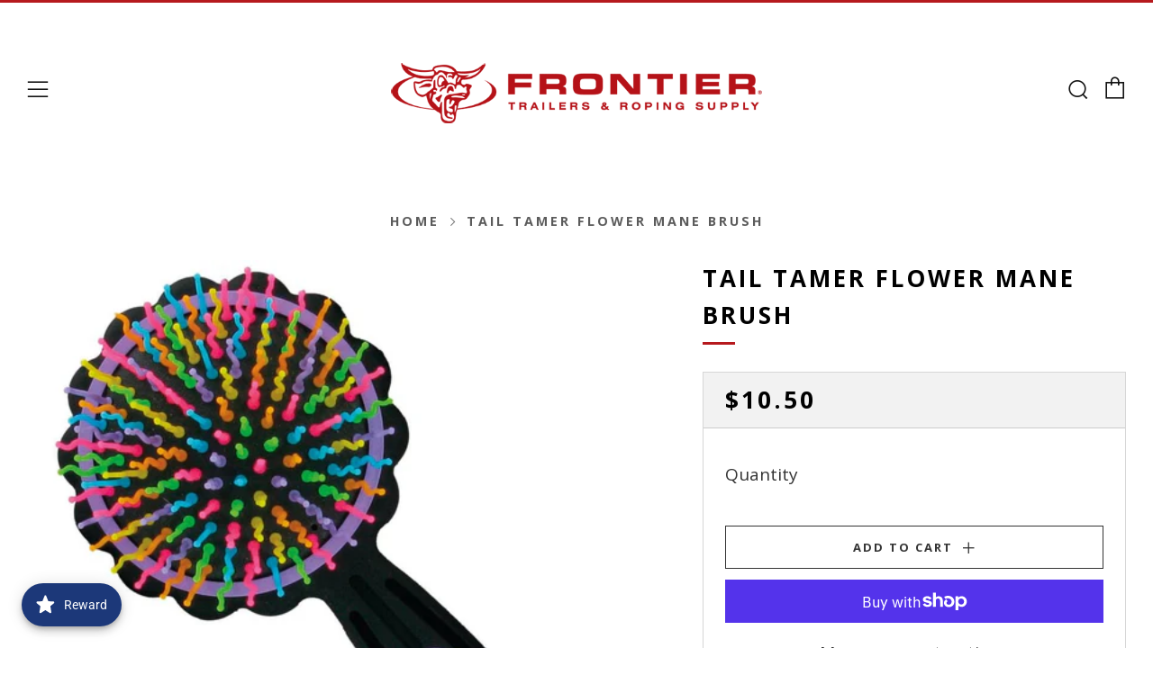

--- FILE ---
content_type: text/javascript
request_url: https://ropingsupply.com/cdn/shop/t/5/assets/theme.min.js?v=67362414734980941491721734392
body_size: 11926
content:
function generateFireOnViewObserver(a,b){return void 0===typeof b&&(b=[.1]),window.IntersectionObserver?new IntersectionObserver(function(b,c){b.forEach(function(b){b.isIntersecting&&(a(b.target),c.unobserve(b.target))})},{threshold:b}):null}function onYouTubeIframeAPIReady(){theme.ProductVideo.loadVideos(theme.ProductVideo.hosts.youtube)}function tabClick(a){9===a.keyCode&&(body.addClass("js-using-tab"),window.removeEventListener("keydown",tabClick))}!function(){function a(a,b){b=b||{bubbles:!1,cancelable:!1,detail:void 0};var c=document.createEvent("CustomEvent");return c.initCustomEvent(a,b.bubbles,b.cancelable,b.detail),c}if("function"==typeof window.CustomEvent)return!1;a.prototype=window.Event.prototype,window.CustomEvent=a}(),"undefined"==typeof theme&&(theme={});var html=$("html"),body=$("body"),winWidth=$(window).width(),winHeight=$(window).height();theme.mobileBrkp=768,theme.tabletBrkp=981,theme.LibraryLoader=function(){function a(a,f,h){var i=g[a];if(i&&i.status!==e.requested){if(f=f||function(){},i.status===e.loaded)return void f();i.status=e.requested;var j;switch(i.type){case d.script:j=b(i,f);break;case d.link:j=c(i,f)}j.id=i.tagId,i.element=j;var k=document.getElementsByTagName(i.type)[0];k.parentNode.insertBefore(j,k)}}function b(a,b){var c=document.createElement("script");return c.src=a.src,c.addEventListener("load",function(){a.status=e.loaded,b()}),c}function c(a,b){var c=document.createElement("link");return c.href=a.src,c.rel="stylesheet",c.type="text/css",c.addEventListener("load",function(){a.status=e.loaded,b()}),c}var d={link:"link",script:"script"},e={requested:"requested",loaded:"loaded"},f="https://cdn.shopify.com/shopifycloud/",g={youtubeSdk:{tagId:"youtube-sdk",src:"https://www.youtube.com/iframe_api",type:d.script},plyr:{tagId:"plyr",src:theme.assets.plyr,type:d.script},plyrShopify:{tagId:"plyr-shopify",src:f+"shopify-plyr/v1.0/shopify-plyr-legacy.en.js",type:d.script},plyrShopifyStyles:{tagId:"plyr-shopify-styles",src:f+"shopify-plyr/v1.0/shopify-plyr.css",type:d.link},shopifyXr:{tagId:"shopify-model-viewer-xr",src:f+"shopify-xr-js/assets/v1.0/shopify-xr.en.js",type:d.script},modelViewerUi:{tagId:"shopify-model-viewer-ui",src:f+"model-viewer-ui/assets/v1.0/model-viewer-ui.en.js",type:d.script},modelViewerUiStyles:{tagId:"shopify-model-viewer-ui-styles",src:f+"model-viewer-ui/assets/v1.0/model-viewer-ui.css",type:d.link},masonry:{tagId:"masonry",src:theme.assets.masonry,type:d.script},autocomplete:{tagId:"autocomplete",src:theme.assets.autocomplete,type:d.script},photoswipe:{tagId:"photoswipe",src:theme.assets.photoswipe,type:d.script},fecha:{tagId:"fecha",src:theme.assets.fecha,type:d.script},gmaps:{tagId:"gmaps",src:"https://maps.googleapis.com/maps/api/js?key="+theme.map.key||"",type:d.script},gmapsSettings:{tagId:"gmapsSettings",src:theme.map_settings_url,type:d.script}};return{load:a}}(),theme.StoreAvailability=function(){var a={storeAvailabilityContainer:"[data-store-availability-container]",storeAvailabilityModalProductTitle:"[data-store-availability-modal-product-title]",storeAvailabilityModalVariantTitle:"[data-store-availability-modal-variant-title]"};StoreAvailabilityInit=function(){function b(a){this.container=a}return b.prototype=Object.assign({},b.prototype,{updateContent:function(a,b){var c=theme.routes.rootUrlSlash+"variants/"+a+"/?section_id=store-availability";this.container.innerHTML="";var d=this;fetch(c).then(function(a){return a.text()}).then(function(a){""!==a.trim()&&($(".product-single__store-availability-container").html(a),$(".product-single__store-availability-container").html($(".product-single__store-availability-container").children().html()),d._updateProductTitle(b))})},_updateProductTitle:function(b){$(this.container).find(a.storeAvailabilityModalProductTitle).text(b)}}),b}();var b;$(".js-product-single-actions").find(a.storeAvailabilityContainer).length&&(b=new StoreAvailabilityInit(a.storeAvailabilityContainer)),b&&document.addEventListener("venue:variant:update",function(c){null!==c.detail.variant?($(a.storeAvailabilityContainer).show(),b.updateContent(c.detail.variant.id,c.detail.product.title)):$(a.storeAvailabilityContainer).hide()})},theme.runMap=function(a){function b(a,b,c,d,e){var f,g;f=new google.maps.Geocoder;var h=new google.maps.LatLng(1,1),i={zoom:14,center:h,disableDefaultUI:!0,scrollwheel:!1,keyboardShortcuts:!1,styles:window.mapStyles[d]};g=new google.maps.Map(document.getElementById(a),i),f&&f.geocode({address:c},function(a,b){if(b==google.maps.GeocoderStatus.OK&&b!=google.maps.GeocoderStatus.ZERO_RESULTS){g.setCenter(a[0].geometry.location);new google.maps.Marker({position:a[0].geometry.location,map:g,icon:window[e]})}})}var c=$("#"+a);b(c.data("map-id"),c.data("map-section"),c.data("map-address"),c.data("map-style"),c.data("map-pin"))},theme.homeMapsInitiate=function(a){function b(a){$(a).find(".js-map-replace").appendAround(),$(a).find(".js-map-ids").each(function(){var a=$(this).data("map-id");theme.runMap(a)})}function c(a){theme.map.key?theme.LibraryLoader.load("gmaps",function(){theme.LibraryLoader.load("gmapsSettings",function(){b(a)})}):b(a)}$(a).find(".js-map-info").hide(),$(a).find(".js-map-info").first().addClass("js-active").show(),$(a).find(".js-map-trigger").first().addClass("js-active"),c(a)},theme.homeMaps=function(){function a(){$(document).on("click",".js-map-trigger",function(){var a=$(this).attr("href"),b=$(a),c=b.parents(".js-map").find(".js-map-info"),d=$(".js-map-trigger"),e="js-active";if(b.hasClass(e)||(c.removeClass(e).slideUp(),b.addClass(e).slideDown()),$(this).parents(".js-map").find(".js-map-media").removeClass(e),$('.js-map-media[data-map-id="'+a+'"]').addClass(e),b.find(".home-map__media-canvas").length){var f=b.find(".home-map__media-canvas").attr("id");void 0!==f&&theme.runMap(f)}return $(this).hasClass(e)||(d.removeClass(e),$(this).addClass(e)),!1})}a();var b=generateFireOnViewObserver(theme.homeMapsInitiate),c=$(".js-map");c.length>0&&(b?c.each(function(){b.observe(this)}):theme.LibraryLoader.load("gmaps",function(){theme.LibraryLoader.load("gmapsSettings",function(){c.each(function(){theme.homeMapsInitiate(this)})})}))},theme.layoutSliderUpdate=function(a){function b(){c.find(".slick-current").addClass("js-slide-seen")}var c=$(a);winWidth=$(window).width(),winWidth<theme.mobileBrkp?(c.removeClass("layout-slider--loading"),c.not(".slick-initialized").slick({slidesToShow:1,infinite:!1,dots:!0,arrows:!1,centerMode:!0,centerPadding:"30px"}),c.on("afterChange",b)):c.hasClass("slick-initialized")&&(c.slick("unslick"),c.off("afterChange",b))},theme.layoutSliderInit=function(a){function b(){theme.layoutSliderUpdate(a)}theme.layoutSliderUpdate(a),$(window).on("resize",b)},theme.layoutSlider=function(a){if(a){var b=$(a),c=generateFireOnViewObserver(theme.layoutSliderInit);b.each(function(){c&&!Shopify.designMode?c.observe(this):theme.layoutSliderInit(this)})}},theme.productCollSwatch=function(){function a(a,b,c,d){if(a&&b&&c&&d){const e=parseInt(d,10)/parseInt(c,10);return a.reduce(function(a,c){var d=Math.floor(c*e);return a=a+b.replace("{width}",c)+" "+c+"w "+d+"h,"},"")}}$(".product__swatch__item").on("click",function(){var b=$(this).parents(".js-product"),c=b.find(".product__img"),d=$(this).data("variant-image"),e=$(this).data("variant-image-width"),f=$(this).data("variant-image-height"),g=$(this).data("variant-url"),h=d.replace("{width}","300"),i=a([180,360,540,720,900,1080,1296,1512],d,e,f);return c.attr("src",h),c.attr("width","300"),c.attr("height",Math.floor(parseInt(f,10)/parseInt(e,10)*300)),c.attr("srcset",i),b.find(".js-product-link").attr("href",g),b.find(".js-product-swatch-item").removeClass("js-active"),$(this).addClass("js-active"),!1})},theme.ProductVideo=function(){function a(a,e){if(a.length){var f=a.find("iframe, video")[0],i=a.data("mediaId");if(f){g[i]={mediaId:i,sectionId:e,host:c(f),container:a,element:f,ready:function(){b(this)}};switch(g[i].host){case h.html5:theme.LibraryLoader.load("plyrShopify",d.bind(this,h.html5)),theme.LibraryLoader.load("plyrShopifyStyles");break;case h.youtube:theme.LibraryLoader.load("youtubeSdk")}}}}function b(a){if(!a.player){var b=a.container.closest(i.productMediaWrapper),c=b.data(j.enableVideoLooping);switch(a.host){case h.html5:a.player=new Shopify.Plyr(a.element,{controls:["play","progress","mute","volume","play-large","fullscreen"],youtube:{noCookie:!0},loop:{active:c},hideControlsOnPause:!0,iconUrl:"//cdn.shopify.com/shopifycloud/shopify-plyr/v1.0/shopify-plyr.svg",tooltips:{controls:!1,seek:!0}});break;case h.youtube:var d=b.data(j.videoId);a.player=new YT.Player(a.element,{videoId:d,events:{onStateChange:function(a){0===a.data&&c&&a.target.seekTo(0)}}})}f.on("beforeChange",function(b,c,d,e){$(this).parents(".section").data("section-id")==a.sectionId&&a.container.data("slide-id")==e&&document.documentElement.classList.contains("no-touchevents")&&e!==d&&setTimeout(function(){a.host===h.html5&&a.player.play(),a.host===h.youtube&&a.player.playVideo&&a.player.playVideo()},300)}),f.on("afterChange",function(b,c,d){$(this).parents(".section").data("section-id")==a.sectionId&&a.container.data("slide-id")!=d&&(a.host===h.html5&&a.player.pause(),a.host===h.youtube&&a.player.pauseVideo&&a.player.pauseVideo())}),$(document).on("shopify_xr_launch",function(){a.host===h.html5&&a.player.pause(),a.host===h.youtube&&a.player.pauseVideo&&a.player.pauseVideo()})}}function c(a){return"VIDEO"===a.tagName?h.html5:"IFRAME"===a.tagName&&/^(https?:\/\/)?(www\.)?(youtube\.com|youtube-nocookie\.com|youtu\.?be)\/.+$/.test(a.src)?h.youtube:null}function d(a){for(var b in g)if(g.hasOwnProperty(b)){var c=g[b];c.host===a&&c.ready()}}function e(a){for(var b in g)if(g.hasOwnProperty(b)){var c=g[b];c.sectionId===a&&(c.player&&c.player.destroy(),delete g[b])}}var f=$(".js-product-slider"),g={},h={html5:"html5",youtube:"youtube"},i={productMediaWrapper:"[data-product-media-wrapper]"},j={enableVideoLooping:"enable-video-looping",videoId:"video-id"};return{init:a,hosts:h,loadVideos:d,removeSectionVideos:e}}(),theme.ProductModel=function(){function a(a,d){f[d]={loaded:!1},a.each(function(a){var b=$(this),c=b.data("media-id"),e=$(b.find("model-viewer")[0]),f=e.data("model-id");if(0===a){var i=b.closest(j.mediaGroup).find(j.xrButton);h[d]={$element:i,defaultId:f}}g[c]={modelId:f,sectionId:d,$container:b,$element:e}}),window.Shopify.loadFeatures([{name:"shopify-xr",version:"1.0",onLoad:b},{name:"model-viewer-ui",version:"1.0",onLoad:c}]),theme.LibraryLoader.load("modelViewerUiStyles")}function b(a){if(!a){if(!window.ShopifyXR)return void document.addEventListener("shopify_xr_initialized",function(){b()});for(var c in f)if(f.hasOwnProperty(c)){var d=f[c];if(d.loaded)continue;var e=$("#ModelJson-"+c);window.ShopifyXR.addModels(JSON.parse(e.html())),d.loaded=!0}window.ShopifyXR.setupXRElements()}}function c(a){if(!a)for(var b in g)if(g.hasOwnProperty(b)){var c=g[b];c.modelViewerUi||(c.modelViewerUi=new Shopify.ModelViewerUI(c.$element)),d(c)}}function d(a){var b=h[a.sectionId];i.on("beforeChange",function(c,d,e,f){$(this).parents(".section").data("section-id")==a.sectionId&&a.$container.data("slide-id")==f&&(document.documentElement.classList.contains("no-touchevents")&&f!==e&&(b.$element.attr("data-shopify-model3d-id",a.modelId),setTimeout(function(){a.modelViewerUi.play()},300)),$(this).slick("slickSetOption","swipe",!1))}),i.on("beforeChange",function(c,d,e,f){$(this).parents(".section").data("section-id")==a.sectionId&&a.$container.data("slide-id")==e&&a.$container.data("slide-id")!=f&&(b.$element.attr("data-shopify-model3d-id",b.defaultId),a.modelViewerUi.pause(),$(this).slick("slickSetOption","swipe",!0))}),$(document).on("shopify_xr_launch",function(){a.modelViewerUi.pause()})}function e(a){for(var b in g)if(g.hasOwnProperty(b)){var c=g[b];c.sectionId===a&&delete g[b]}delete f[a]}var f={},g={},h={},i=$(".js-product-slider"),j={mediaGroup:"[data-product-media-group]",xrButton:"[data-shopify-xr]"};return{init:a,removeSectionModels:e}}(),theme.productMediaInit=function(){$(".product-single__photo__item--video").each(function(a){theme.ProductVideo.init($(this),$(".section--product-single").data("section-id"))}),$(".product-single__photo__item--model").length>0&&theme.ProductModel.init($(".product-single__photo__item--model"),$(".section--product-single").data("section-id"))},theme.homeProductMediaInit=function(a){a.find("[data-src]").each(function(){var a=$(this),b=a.data("src");a.attr("src",b)}),a.find(".product-featured__photo__item--video").each(function(a){theme.ProductVideo.init($(this),$(this).parents(".section").data("section-id"))}),a.find(".js-section__home-product").each(function(a){$(this).has(".product-featured__photo__item--model").length&&theme.ProductModel.init($(this).find(".product-featured__photo__item--model"),$(this).children(".section").data("section-id"))})},theme.productSelect=function(a,b,c){var d=document.getElementById("ProductJson-"+a).innerHTML;d=JSON.parse(d||"{}");var e=b,f=function(a,c){function f(a){var b=setInterval(function(){h.hasClass("slick-initialized")&&(h.slick("slickGoTo",a),clearInterval(b))},100)}var g=d.id;e=e,document.dispatchEvent(new CustomEvent("venue:variant:update",{bubbles:!0,detail:{product:d,variant:a,cssClass:b}}));var h=$(".js-product-"+g+" .js-product-slider");if(a){if(a.unit_price_measurement){var i=$(".js-product-"+g+" .js-price-unit-price"),j=$(".js-product-"+g+" .js-price-unit-measure"),k=Shopify.formatMoney(a.unit_price,theme.money_format),l=1===a.unit_price_measurement.reference_value?a.unit_price_measurement.reference_unit:a.unit_price_measurement.reference_value+a.unit_price_measurement.reference_unit;i.html('<span class="money">'+k+"</span>"),j.text(l),$(".js-product-"+g+" .js-price-unit-note").show()}else $(".js-product-"+g+" .js-price-unit-note").hide();if(a.available){if(a.inventory_management){var m=$(".js-product-"+g+" .js-price-stock-note").data("qty-limit"),n=$(".js-product-"+g+" .js-product-variant-select option[value="+a.id+"]").data("qty");n<=m?($(".js-product-"+g+" .js-price-stock-note").show(),$(".js-product-"+g+" .js-price-stock-note span").text(n)):$(".js-product-"+g+" .js-price-stock-note").hide()}else $(".js-product-"+g+" .js-price-stock-note").hide();$(".js-product-"+g+" .js-product-add").removeClass("disabled").prop("disabled",!1).find(".js-product-add-text").text(theme.t.add_to_cart),$(".js-product-"+g+" .js-product-buttons").removeClass("product-single__add--sold"),a.compare_at_price>a.price?($(".js-product-"+g+" .js-product-price-number").html('<span class="product-'+e+"__price-number product-"+e+'__price-number--sale"><span class="money">'+Shopify.formatMoney(a.price,theme.money_format)+"</span></span>"),$(".js-product-"+g+" .js-product-price-compare").html('<s class="product-'+e+'__price-compare"><span class="money">'+Shopify.formatMoney(a.compare_at_price,theme.money_format)+"</span></s>")):($(".js-product-"+g+" .js-product-price-number").html('<span class="product-'+e+'__price-number"><span class="money">'+Shopify.formatMoney(a.price,theme.money_format)+"</span></span>"),$(".js-product-"+g+" .js-product-price-compare").empty())}else $(".js-product-"+g+" .js-price-stock-note").hide(),$(".js-product-"+g+" .js-product-add").addClass("disabled").prop("disabled",!0).find(".js-product-add-text").text(theme.t.sold_out),$(".js-product-"+g+" .js-product-buttons").addClass("product-single__add--sold"),a.compare_at_price>a.price?($(".js-product-"+g+" .js-product-price-number").html('<span class="product-'+e+"__price-number product-"+e+'__price-number--sale"><span class="money">'+Shopify.formatMoney(a.price,theme.money_format)+"</span></span>"),$(".js-product-"+g+" .js-product-price-compare").html('<s class="product-'+e+'__price-compare"><span class="money">'+Shopify.formatMoney(a.compare_at_price,theme.money_format)+"</span></s>")):($(".js-product-"+g+" .js-product-price-number").html('<span class="product-'+e+'__price-number"><span class="money">'+Shopify.formatMoney(a.price,theme.money_format)+"</span></span>"),$(".js-product-"+g+" .js-product-price-compare").empty());if(null!==a.featured_image)if(a.featured_image.variant_ids.length>0){var o=(a.featured_media.id,$(".js-product-"+g+" .product-"+e+"__photo__item[data-media-id*="+a.featured_media.id+"]")),p=o.attr("data-slide-id");f(p)}else f(0)}else $(".js-product-"+g+" .js-price-unit-note").hide(),$(".js-product-"+g+" .js-price-stock-note").hide(),$(".js-product-"+g+" .js-product-price-number").html("&nbsp;"),$(".js-product-"+g+" .js-product-price-compare").empty(),$(".js-product-"+g+" .js-product-add").addClass("disabled").prop("disabled",!0).find(".js-product-add-text").text(theme.t.unavailable);document.dispatchEvent(new CustomEvent("venue:variant:updated",{bubbles:!0,detail:{product:d,variant:a,cssClass:b}}))};$(".js-product-single-swatch :radio").on("change",function(){var a=$(this).closest(".js-product-single-swatch").attr("data-option-index"),b=$(this).val();$(this).closest("form").find(".single-option-selector").eq(a-1).val(b).trigger("change");var c=$(this).val();$(this).parents(".js-product-single-swatch").find(".js-swatch-variant-title").text(c)}),$(".js-swatch-variant-title").text($(".js-swatch-color-item :radio:checked").val()),!0!==d.onboarding&&(new Shopify.OptionSelectors("productSelect-"+a,{product:d,onVariantSelected:f,enableHistoryState:c}),1==d.options.length&&"Title"!=d.options[0]&&$(".js-product-"+d.id+" .selector-wrapper:eq(0)").prepend('<label for="productSelect-option-0">'+d.options[0]+"</label>"),1==d.variants.length&&d.variants[0].title.indexOf("Default")>-1&&($(".js-product-"+d.id+" .selector-wrapper").hide(),$(".js-product-"+d.id+" .swatch").hide()))},theme.eventFeed=function(a,b,c,d){var e="https://www.eventbriteapi.com//v3/users/me/organizations/?token="+a;$.getJSON(e,function(a){}).done(function(e){function f(){Handlebars.registerHelper("formatDate",function(a){return fecha.format(new Date(a),"ddd, DD MMM, HH:mm")})}var g=e.organizations[0].id,h="https://www.eventbriteapi.com//v3/organizations/"+g+"/events/?token="+a+"&expand=venue&status=live";$.getJSON(h,function(a){var e=$(b).html(),f=Handlebars.compile(e)(a);$(c).append(f),theme.layoutSlider(".js-layout-slider-"+d),$("body").data("anim-load")&&(sr.reveal(".section--"+d+" .section__link",{distance:0}),sr.reveal(".section--"+d+" .home-event__item",{interval:theme.intervalValue}))}),theme.LibraryLoader.load("fecha",f),Handlebars.registerHelper("each_upto",function(a,b,c){if(!a||0===a.length)return c.inverse(this);for(var d=[],e=0;e<b&&e<a.length;++e)d.push(c.fn(a[e]));return d.join("")})})},theme.homeMainCarouselInit=function(a){function b(a){function b(a){a.target.mute(),theme.videoSize(a.target.h),$(a.target.h).parents(".slick-slide").hasClass("slick-active")&&(a.target.playVideo(),setTimeout(function(){$(a.target.h).parent().addClass("js-loaded")},800))}function c(a){a.data===YT.PlayerState.ENDED&&a.target.playVideo()}for(var d=$(a).find(".js-home-carousel-video-data"),e=0;e<d.length;e++)window[d[e].getAttribute("data-player-id")]=new YT.Player(d[e],{videoId:d[e].getAttribute("data-video-id"),host:"https://www.youtube-nocookie.com",playerVars:{iv_load_policy:3,modestbranding:1,playsinline:1,cc_load_policy:0,fs:0,autoplay:1,mute:1,controls:0,showinfo:0,wmode:"opaque",quality:"hd720",branding:0,autohide:0,rel:0},events:{onReady:b,onStateChange:c}})}var c=$(a),d=$(window).width(),e=d>=1;c.on("init",function(a,d){if(c.closest(".home-carousel-wrapper").removeClass(function(a,b){return(b.match(/\bhome-carousel-wrapper--loading\S*/g)||[]).join(" ")}),c.removeClass("home-carousel--loading"),c.removeClass("home-carousel--image--loading"),c.find(".js-home-carousel-video--yt").length&&e&&("undefined"==typeof YT?$.getScript("https://www.youtube.com/iframe_api").done(function(){var a=setInterval(function(){"function"==typeof YT.Player&&(b(c),clearInterval(a))},100)}):b(c)),c.find(".js-home-carousel-video--self").length&&c.find("[data-slide-id='0']").find(".js-home-carousel-video--self").length){var f=c.find("[data-slide-id='0']").find(".js-home-carousel-video--self");setTimeout(function(){f.addClass("js-loaded")},300)}$(this).find(".slick-active").addClass("js-slide-active")}),c.on("afterChange",function(a,b,d){if(e){var f=c.find("[data-slide-id='"+d+"']");if(f.find(".js-home-carousel-video--yt").length){var g=$(this).find(".slick-active .js-home-carousel-video-data").attr("data-player-id");window[g].B?window[g].playVideo():setTimeout(function(){window[g].playVideo()},1e3);var h=$(this).find(".slick-active .js-home-carousel-video");setTimeout(function(){h.addClass("js-loaded")},800)}if(f.find(".js-home-carousel-video--self").length){var i=c.find(".slick-active .js-home-carousel-video");setTimeout(function(){i.addClass("js-loaded")},300)}}c.find(".slick-slide").removeClass("js-slide-active"),c.find(".slick-active").addClass("js-slide-active")}),c.on("setPosition",function(){window.sr&&window.sr.delegate()}),c.not(".slick-initialized").slick({accessibility:!0,ariaPolite:!1,slidesToShow:1,slidesToScroll:1,infinite:!0,dots:!0,fade:!0,cssEase:"linear",prevArrow:'<div class="home-carousel__nav home-carousel__nav--prev"><i class="icon icon--left-t"></i></div>',nextArrow:'<div class="home-carousel__nav home-carousel__nav--next"><i class="icon icon--right-t"></i></div>'})},theme.homeMainCarousel=function(){var a=$(".js-home-carousel"),b=generateFireOnViewObserver(theme.homeMainCarouselInit);b&&!Shopify.designMode?a.each(function(){b.observe(this)}):a.each(function(){theme.homeMainCarouselInit(this)});var c;$(window).on("resize",function(){winWidth=$(window).width(),clearTimeout(c),c=setTimeout(function(){theme.videoSize($(".js-home-carousel-video-data"))},500)})},theme.videoSize=function(a){var b=$(a),c=b.attr("height"),d=b.attr("width"),e=b.parent().height(),f=b.parent().width(),g=f/d*c,h=e/c*d;e<g?b.css({width:f+"px",height:g+120+"px",top:(e-g)/2-60+"px",left:0}):b.css({width:h+"px",height:e+120+"px",left:(f-h)/2+"px",top:"-60px"})},theme.homeVideoGalleryPlayers=[],theme.homeVideoGalleryInit=function(a){function b(){function a(){if(b<d.length){thisThumb=d[b];var c=$(thisThumb).attr("data-video-id");$.ajax({url:"https://vimeo.com/api/oembed.json?url=https://vimeo.com/"+c,dataType:"json",complete:function(c){$(thisThumb).attr("src",c.responseJSON.thumbnail_url),$(thisThumb).css("opacity","1"),b++,a()}})}}var b=0,d=c.parent().find(".js-vimeo-thumb"),e=c.find(".js-vimeo-placeholder");if(a(),e.length>0){var f=e.attr("data-video-id");$.ajax({url:"https://vimeo.com/api/oembed.json?url=https://vimeo.com/"+f,dataType:"json",success:function(a){var b=a.thumbnail_url.split("_")[0]+"_1280.jpg";e.attr("src",b),e.css("opacity","1")}})}}var c=$(a);b(),c.find(".js-lazy-iframe").each(function(){$(this).attr("src",$(this).data("src")).removeAttr("data-src")}),theme.LibraryLoader.load("plyr",function(){theme.LibraryLoader.load("plyrShopifyStyles",function(){c.find(".js-home-video-player").each(function(){var a=this,b=$(a).attr("id");window[b]=new Plyr(a,{controls:["play","progress","mute","volume","fullscreen"],youtube:{noCookie:!0},loop:{active:!1},hideControlsOnPause:!0,iconUrl:"//cdn.shopify.com/shopifycloud/shopify-plyr/v1.0/shopify-plyr.svg",tooltips:{controls:!1,seek:!0}}),theme.homeVideoGalleryPlayers.push(window[b])})})})},theme.homeVideoGallery=function(){var a=$(".js-home-video-stage"),b=generateFireOnViewObserver(theme.homeVideoGalleryInit);a.length>0&&(b&&!Shopify.designMode?a.each(function(){b.observe(this)}):a.each(function(){theme.homeVideoGalleryInit(this)})),$(document).on("click",".js-home-video-placeholder-trigger",function(a){a.preventDefault();var b=($(this).attr("href"),$(this).attr("href").replace(/#/,""));$(this).parent(".js-home-video-placeholder").addClass("js-hidden"),theme.homeVideoGalleryPlayers.forEach(function(a){a.pause()}),window["home_player_"+b].play(),$(".home-video__stage-video .plyr__controls").css("display","flex")}),$(document).on("click",".js-home-video-trigger",function(a){a.preventDefault();var b=$(this).attr("href").replace(/#/,""),c="#js-home-video-"+b;$(this).parents(".home-video").find(".js-home-video-placeholder").addClass("js-hidden"),$(this).parents(".home-video").find(".js-home-video").removeClass("js-active"),$(c).addClass("js-active"),theme.homeVideoGalleryPlayers.forEach(function(a){a.pause()}),$(this).parent().hasClass("js-paused")?(window["home_player_"+b].play(),$(this).parent().removeClass("js-paused")):$(this).parent().hasClass("js-active")?$(this).parent().addClass("js-paused"):window["home_player_"+b].play(),$(".js-home-video-trigger").parent().removeClass("js-active"),$(".js-home-video-trigger").parent().removeClass("js-init"),$(this).parent().addClass("js-active")})},theme.masonryLayout=function(){function a(){$(".o-layout--masonry").imagesLoaded().always(function(a){$(".o-layout--masonry").masonry({itemSelector:".o-layout__item",transitionDuration:0}),window.sr&&window.sr.delegate()}).progress(function(a,b){$(".o-layout--masonry").masonry({itemSelector:".o-layout__item",transitionDuration:0}),window.sr&&window.sr.delegate()})}null!==document.querySelector(".o-layout--masonry")&&theme.LibraryLoader.load("masonry",a)},theme.animFade=function(){$("body").data("anim-fade")&&($('a[href^="#"], a[target="_blank"], a[href^="mailto:"], a[href^="tel:"], a[href*="youtube.com/watch"], a[href*="youtu.be/"]').each(function(){$(this).addClass("js-no-transition")}),(navigator.userAgent.match(/Version\/[\d\.]+.*Safari/)||navigator.userAgent.match(/Firefox\/([0-9]+)\./))&&$("a").on("click",function(){window.setTimeout(function(){$("body").removeClass("js-theme-unloading")},1200)}),$("a:not(.js-no-transition, .js-header-sub-link-a, .js-header-sub-t-a)").on("click",function(a){if(a.metaKey)return!0;a.preventDefault(),$.magnificPopup.close(),$("body").addClass("js-theme-unloading");var b=$(this).attr("href");window.setTimeout(function(){location.href=b},50)}))},theme.animScroll=function(){if($("body").data("anim-load")){theme.intervalStyle={},"fade_down"==$("body").data("anim-interval-style")?theme.intervalStyle="-20px":"fade_up"==$("body").data("anim-interval-style")?theme.intervalStyle="20px":theme.intervalStyle="0",theme.intervalValue={},$("body").data("anim-interval")?theme.intervalValue=100:theme.intervalValue=0;var a={viewFactor:.1,duration:600,distance:theme.intervalStyle,scale:1,delay:0,mobile:!0,useDelay:"once",beforeReveal:function(a){$(a).addClass("js-sr-loaded")}};window.sr=new ScrollReveal(a),sr.reveal(".section__title",{distance:"5px"}),sr.reveal(".section__title-desc",{distance:0,delay:100}),sr.reveal(".newsletter, .section__link, .account",{distance:0}),sr.reveal(".product-top, .collection-list__item",{interval:theme.intervalValue}),sr.reveal(".cart .section__title",{distance:"20px"}),sr.reveal(".cart__content",{distance:0,delay:100}),sr.reveal(".search-page .section__title",{distance:"20px"}),sr.reveal(".search-page__form, .search-page-pagination",{distance:0,delay:100}),sr.reveal(".search-page .product-top, .search-page__other-item",{interval:theme.intervalValue,delay:0}),sr.reveal(".blog",{delay:100,interval:theme.intervalValue}),sr.reveal(".blog-page__tags, .blog-pagination",{distance:0,delay:100}),sr.reveal(".blog-page .section__title",{distance:"20px"}),sr.reveal(".article .section__title",{distance:"20px"}),sr.reveal(".article__date",{distance:"-10px",delay:200}),sr.reveal(".article__featured-media, .article__content",{distance:0,delay:100}),sr.reveal(".article__meta, .article-paginate",{distance:0}),sr.reveal(".collection__header-info__title",{distance:"20px"}),sr.reveal(".collection .product-top",{interval:theme.intervalValue}),sr.reveal(".collection__header-media, .collection__header-info__text, .collection-main__sort, .collection-empty, .collection-pagination",{distance:0,delay:100}),sr.reveal(".list-collections .section__title",{distance:"20px"}),sr.reveal(".list-collections .collection-list__item",{interval:theme.intervalValue,delay:100}),sr.reveal(".product-single__title-text",{distance:"20px"}),sr.reveal(".product-single__title-desc, .breadcrumb, .product-single__photos, .product-single__content, .product-single--minimal .product-single__content-text",{distance:0,delay:100,useDelay:"onload"}),sr.reveal(".page .section__title",{distance:"20px"}),sr.reveal(".faq__cta, .faq__search",{distance:0,delay:100}),sr.reveal(".faq__accordion",{distance:0,delay:200}),sr.reveal(".faq__category__title",{distance:0}),sr.reveal(".page__contact-form",{distance:0,delay:100}),sr.reveal(".home-carousel .section__title",{distance:0}),sr.reveal(".home-image-grid__item",{interval:theme.intervalValue}),sr.reveal(".home-promo__box"),sr.reveal(".home-intro",{distance:0}),sr.reveal(".home-intro__media, .home-intro__text, .home-intro__video, .home-intro__link-wrap"),sr.reveal(".home-logo-list__items",{distance:0}),sr.reveal(".home-testimonials",{distance:0}),sr.reveal(".product-featured__photo-wrapper",{distance:0,delay:100}),sr.reveal(".home-event__item",{interval:theme.intervalValue}),sr.reveal(".home-delivery",{distance:0}),sr.reveal(".home-delivery__content",{distance:theme.intervalStyle}),sr.reveal(".home-map__items"),sr.reveal(".home-rich-text__content",{distance:0,delay:100}),sr.reveal(".home-inline__item",{interval:theme.intervalValue}),sr.reveal(".home-video__stage, .home-video__items",{distance:0}),sr.reveal(".home-custom__item",{interval:theme.intervalValue}),sr.reveal(".home-html",{distance:0})}},theme.thumbsCarousel=function(){function a(a,b){if($(".product-single").hasClass("product-single--classic")){var c=$(".js-product-bg");c.hasClass("js-product-bg--full")?heightFraction=1:heightFraction=.55;var d=b||a.find(".slick-list").height(),e=0,f=$(".js-product-slider-nav .slick-dots");f.length&&(e=f.outerHeight(!0));var g=0,h=$(".js-breadcrumb");h.length&&(g=h.outerHeight(!0));var i=0,j=$(".js-product-view-in-space-btn");j.length>0&&!j.is("[data-shopify-xr-hidden]")&&(i=j.outerHeight(!0));var k=(d*heightFraction+e+g+i+60)/c.height();c.css("transform","scaleY("+k+")")}}function b(b){b.on("init",function(){var c=b.parent();c.removeClass("product-single__photos--loading"),c.find(".product-single__photo__nav").removeClass("product-single__photo__nav--loading"),b.removeClass("product-single__photo--loading"),a(b)}),b.slick({focusOnSelect:!0,accessibility:!0,ariaPolite:!1,slidesToShow:1,slidesToScroll:1,infinite:!1,arrows:!0,dots:!0,swipe:!0,fade:!0,adaptiveHeight:!0,speed:300,cssEase:"ease",lazyLoad:"progressive",prevArrow:'<div class="product-single__photo__nav__item product-single__photo__nav__item--prev"><i class="icon icon--left-l"></i></div>',nextArrow:'<div class="product-single__photo__nav__item product-single__photo__nav__item--next"><i class="icon icon--right-l"></i></div>',customPaging:function(a,b){return'<button><div class="product-single__photo-thumbs__item">'+$(".js-product-single-thumbs div:nth-child("+(b+1)+")").html()+"</div></button>"},appendDots:b.parent().find(".js-product-slider-nav-dots"),responsive:[{breakpoint:768,settings:{appendArrows:b.parent().find(".js-product-slider-nav")}}]}).on("beforeChange",function(c,d,e,f){a(b,$(b.find(".slick-slide")[f]).height())})}$(".js-section__product-single .js-product-slider").not(".slick-initialized").each(function(){var a=$(this),c=a.find(".product-single__photo__wrapper").first().find("img").first();c.length>0?c.one("load",function(){b(a)}).each(function(){this.complete&&$(this).trigger("load")}):$(function(){b(a)})})},theme.logoCarouselUpdate=function(a){function b(a,b){a.not(".slick-initialized").slick({slidesToShow:b,slidesToScroll:b,arrows:!0,dots:!0,fade:!1,adaptiveHeight:!1,speed:300,cssEase:"ease",lazyLoad:"progressive",prevArrow:'<div class="home-logo-list-carousel__nav home-logo-list-carousel__nav--prev"><i class="icon icon--left-l"></i></div>',nextArrow:'<div class="home-logo-list-carousel__nav home-logo-list-carousel__nav--next"><i class="icon icon--right-l"></i></div>',responsive:[{breakpoint:theme.mobileBrkp,settings:{swipeToSlide:!0,
variableWidth:!0,slidesToShow:1,slidesToScroll:1}}]})}function c(a,b){a.not(".slick-initialized").slick({slidesToShow:b,slidesToScroll:b,arrows:!0,dots:!0,fade:!1,adaptiveHeight:!1,speed:300,cssEase:"ease",lazyLoad:"progressive",prevArrow:'<div class="home-logo-list-carousel__nav home-logo-list-carousel__nav--prev"><i class="icon icon--left-l"></i></div>',nextArrow:'<div class="home-logo-list-carousel__nav home-logo-list-carousel__nav--next"><i class="icon icon--right-l"></i></div>'})}function d(a){a.not(".slick-initialized").slick({slidesToShow:1,slidesToScroll:1,swipeToSlide:!0,variableWidth:!0,arrows:!1,dots:!0,fade:!1,adaptiveHeight:!1,speed:300,cssEase:"ease",lazyLoad:"progressive"})}var e=$(a),f=$(window).width(),g=e.data("carouselCount"),h=e.data("carouselDesktop"),i=e.data("carouselMobile");e.removeClass("home-logo-list-carousel--loading"),h&&i?b(e,g):h?f>=theme.mobileBrkp?c(e,g):e.hasClass("slick-initialized")&&e.slick("unslick"):i&&(f<theme.mobileBrkp?d(e):e.hasClass("slick-initialized")&&e.slick("unslick"))},theme.logoCarouselInit=function(a){theme.logoCarouselUpdate(a),$(window).on("resize",function(){theme.logoCarouselUpdate(a)})},theme.logoCarousel=function(){var a=$(".js-home-logo-list-carousel"),b=generateFireOnViewObserver(theme.logoCarouselInit);a.length>0&&a.each(function(){var a=this;b&&!Shopify.designMode?b.observe(a):theme.logoCarouselInit(a)})},theme.testimonialsCarouselUpdate=function(a){function b(a){a.not(".slick-initialized").slick({slidesToShow:1,slidesToScroll:1,arrows:!0,dots:!0,fade:!1,adaptiveHeight:!1,speed:300,cssEase:"ease",lazyLoad:"progressive",prevArrow:'<div class="home-testimonials-carousel__nav home-testimonials-carousel__nav--prev"><i class="icon icon--left-l"></i></div>',nextArrow:'<div class="home-testimonials-carousel__nav home-testimonials-carousel__nav--next"><i class="icon icon--right-l"></i></div>'})}winWidth=$(window).width();var c=$(a);desktop=c.data("carouselDesktop"),mobile=c.data("carouselMobile"),c.removeClass("home-testimonials-carousel--loading"),desktop&&mobile?b(c):desktop?winWidth>=theme.mobileBrkp?b(c):c.hasClass("slick-initialized")&&c.slick("unslick"):mobile&&(winWidth<theme.mobileBrkp?b(c):c.hasClass("slick-initialized")&&c.slick("unslick"))},theme.testimonialsCarouselInit=function(a){theme.testimonialsCarouselUpdate(a),$(window).on("resize",function(){theme.testimonialsCarouselUpdate(a)})},theme.testimonialsCarousel=function(){var a=$(".js-home-testimonials-carousel"),b=generateFireOnViewObserver(theme.testimonialsCarouselInit);a.each(function(){var a=this;b&&!Shopify.designMode?b.observe(a):theme.testimonialsCarouselInit(a)})},theme.headerScrollUp=function(){function a(){var a=$(this).scrollTop();Math.abs(c-a)<=d||(a>c&&a>e?$(body).removeClass("header-down").addClass("header-up"):$(body).removeClass("header-up").addClass("header-down"),c=a)}if($(".js-header").hasClass("js-header-scroll")){var b,c=0,d=5,e=$(".js-header").outerHeight()+50;$(window).on("scroll",function(a){b=!0}),setInterval(function(){$(".js-header").hasClass("js-header-scroll")&&b&&(a(),b=!1)},250)}},theme.accordion=function(){function a(){$(".js-faq-autocomplete").autocomplete({lookup:faq_items,lookupFilter:function(a,b,c){var d=a.content.toLowerCase(),e=a.value.toLowerCase();return d.indexOf(c)>-1||e.indexOf(c)>-1},onSelect:function(a){$(".js-header").hasClass("js-header-sticky")?scrollOffset=$(".js-header").outerHeight()+18:scrollOffset=18,$("html,body").animate({scrollTop:$(".js-accordion").find("[href='#"+a.data+"']").offset().top-scrollOffset},800),setTimeout(function(){$("#"+a.data).addClass(d).stop().slideDown(),$(".js-accordion").find("[href='#"+a.data+"']").addClass(d)},800),$(this).val("")}})}var b=$(".js-accordion-info"),c=$(".js-accordion-trigger"),d=(b.hide(),"js-active");c.on("click",function(){var a=$(this).attr("href");if(setTimeout(function(){$(".js-product-single-box").trigger("resize")},400),$(this).hasClass("js-accordion-scroll")){var b=$(".js-accordion").find("[href='"+$(this).attr("href")+"']");return $(".js-header").hasClass("js-header-sticky")?scrollOffset=$(".js-header").outerHeight()+18:scrollOffset=18,$("html,body").animate({scrollTop:b.offset().top-scrollOffset},800),$(a).addClass(d).stop().slideDown(),b.addClass(d),!1}return $(a).hasClass(d)?($(this).removeClass(d),$(a).removeClass(d).stop().slideUp()):($(a).addClass(d).stop().slideDown(),$(this).addClass(d)),!1}),"undefined"!=typeof faq_items&&theme.LibraryLoader.load("autocomplete",a)},theme.scrollToDiv=function(){$(".js-scroll-id").on("click",function(a){var b=$(this).attr("href");return $(".js-header").hasClass("js-header-sticky")?scrollOffset=$(".js-header").outerHeight()+18:scrollOffset=18,$("html,body").animate({scrollTop:$(b).offset().top-scrollOffset},800),!1})},theme.localizeToggle=function(){var a=$(".js-localize-box"),b=$(".js-localize-trigger"),c=$(".js-localize-item"),d="js-active";c.on("click",function(){var a=$(this).data("value");return $(this).parents(".js-localize-wrapper").find("[data-disclosure-input]").val(a),$(this).parents("form").trigger("submit"),!1}),b.on("click",function(){var c=$(this).parents(".js-localize-wrapper").find(a);return $(this).hasClass(d)?($(this).removeClass(d).attr("aria-expanded","false"),$(c).removeClass(d)):(a.removeClass(d),b.removeClass(d).attr("aria-expanded","false"),$(c).addClass(d),$(this).addClass(d).attr("aria-expanded","true")),!1}),a.on("focusin",function(){$(this).addClass(d),$(this).parents(".js-localize-wrapper").find(b).addClass(d).attr("aria-expanded","true")}).on("focusout",function(){$(this).removeClass(d),$(this).parents(".js-localize-wrapper").find(b).removeClass(d).attr("aria-expanded","false")}),$(document).on("click",function(c){a.is(c.target)||0!==a.has(c.target).length||(a.removeClass(d),b.removeClass(d).attr("aria-expanded","false"))})},theme.headerNav=function(){function a(){winWidth=$(window).width();var a=g.width(),b=k.width(),c=l.width(),d=a/2-m.width()/2;winWidth>=theme.mobileBrkp?$(".js-header").hasClass("header--center")?($(".js-header").removeClass("header--inline-icons"),h.hide(),i.hide(),j.hide()):d<b||d<c?($(".js-header").removeClass("header--inline-icons"),h.show(),i.show(),j.show(),k.hide(),l.hide()):(h.hide(),i.hide(),j.hide(),k.show(),l.show()):(h.show(),i.show(),j.show())}var b=$(".js-header-sub-link"),c=$(".js-header-sub-t-link"),d=$(".js-header-sub-link-a"),e=$(".js-header-sub-t-a"),f="js-active",g=$(".js-heaver-navs"),h=$(".js-mobile-draw-icon"),i=$(".js-search-draw-icon"),j=$(".js-cart-draw-icon"),k=$(".js-primary-nav"),l=$(".js-secondary-nav"),m=$(".js-main-logo");a(),b.on("focusin",function(){$(this).addClass(f),$(this).find(d).attr("aria-expanded","true")}).on("focusout",function(){b.removeClass(f),$(this).find(d).attr("aria-expanded","false")}),c.on("focusin",function(){c.removeClass(f),e.attr("aria-expanded","false"),$(this).addClass(f),$(this).find(e).attr("aria-expanded","true")}),b.on("mouseout",function(){$(this).removeClass(f)}),c.on("mouseout",function(){$(this).removeClass(f)}),$(".header--parent-disabled .js-header-sub-link-a, .header--parent-disabled .js-header-sub-t-a").on("click",function(a){a.preventDefault()}),$(window).on("resize",a),c.on("mouseover focusin",function(){var a=$(this).find(".js-nav-sub-t");winWidth-(a.offset().left+a.width())<1&&(a.css("right","179px"),a.css("left","auto"))})},theme.homeFeaturedProductInit=function(a){var b=$(a);b.on("init",function(){b.removeClass("product-featured__photo--loading")}),b.slick({slidesToShow:1,slidesToScroll:1,accessibility:!0,ariaPolite:!1,arrows:!0,dots:!0,fade:!0,adaptiveHeight:!0,infinite:!1,swipe:!0,speed:300,cssEase:"ease",prevArrow:'<div class="product-featured__photo__nav__item product-featured__photo__nav__item--prev"><i class="icon icon--left"></i></div>',nextArrow:'<div class="product-featured__photo__nav__item product-featured__photo__nav__item--next"><i class="icon icon--right"></i></div>',appendDots:b.parent().find(".js-product-slider-nav-dots"),appendArrows:b.parent().find(".js-product-slider-nav")}),theme.homeProductMediaInit(b)},theme.homeFeaturedProduct=function(){var a=$(".js-section__home-product .js-product-slider").not(".slick-initialized"),b=generateFireOnViewObserver(theme.homeFeaturedProductInit);a.each(function(){var a=this;b&&!Shopify.designMode?b.observe(a):theme.homeFeaturedProductInit(a)})},theme.triggerActive=function(){var a=$(".js-toggle-trigger"),b="js-active";a.on("click",function(a){var c=$(this).attr("href");$(this).hasClass(b)?($(this).removeClass(b),$(c).removeClass(b),$(this).parent().attr("aria-expanded","false")):($(this).addClass(b),$(c).addClass(b),$(this).parent().attr("aria-expanded","true")),a.preventDefault()})},theme.selectWrapper=function(){function a(){$(".selector-wrapper").each(function(a){var b=$(this).find("label").width();$(this).find("select").css("padding-left",20+b)})}a(),setTimeout(a,500),setTimeout(a,2e3)},theme.homeSectionMargin=function(){$(".main .shopify-section").each(function(){var a=$(this).find(".section");a.removeAttr("style"),a.hasClass("section--has-bg")&&$(this).next().find(".section").is(".section--full-bg.section--has-bg")&&a.css("margin-bottom","0")})},theme.ageCheckerCookie=function(){var a="age-checked";$(".js-age-draw").data("age-check-enabled")&&"undefined"!=typeof Cookies&&"1"!==Cookies(a)&&theme.mfpOpen("age"),$(".js-age-close").on("click",function(b){Cookies(a,"1",{expires:14,path:"/"}),$.magnificPopup.close(),b.preventDefault()})},theme.promoPopCookie=function(){var a="promo-showed",b=$(".js-promo-pop").data("promo-delay"),c=$(".js-promo-pop").data("promo-expiry");$(".js-promo-pop").data("promo-enabled")&&"undefined"!=typeof Cookies&&"1"!==Cookies(a)&&setTimeout(function(){theme.promoPop("open")},b),$(".js-promo-pop-close").on("click",function(b){Cookies(a,"1",{expires:c,path:"/"}),theme.promoPop("close"),b.preventDefault()})},theme.footerTweet=function(){if($(".js-footer-tweet").data("footer-tweet-enable")){var a=$(".js-footer-tweet").data("footer-tweet-user").substring(1);window.twttr=function(a,b,c){var d,e=a.getElementsByTagName(b)[0],f=window.twttr||{};return a.getElementById(c)?f:(d=a.createElement(b),d.id=c,d.src="https://platform.twitter.com/widgets.js",e.parentNode.insertBefore(d,e),f._e=[],f.ready=function(a){f._e.push(a)},f)}(document,"script","twitter-wjs"),twttr.ready(function(){twttr.widgets.createTimeline({sourceType:"profile",screenName:a},document.getElementById("footer-tweet"),{tweetLimit:1}).then(function(a){var b=$(a).contents().find(".timeline-Tweet-text").html();$(".js-footer-tweet-text").html(b)})})}},theme.mfpOpen=function(a){var b='<button title="Close (Esc)" type="button" class="mfp-close mfp-close--custom js-close-mfp" aria-label="close"><i class="icon icon--close"></i></button>';switch(a){case"cart":theme.cart_ajax&&("modal"==theme.cart_type?$.magnificPopup.open({items:{src:".js-cart-draw"},type:"inline",mainClass:"mfp-medium",fixedContentPos:!0,midClick:!0,closeMarkup:b,removalDelay:200}):$.magnificPopup.open({items:{src:".js-cart-draw"},type:"inline",alignTop:!0,mainClass:"mfp-notification",fixedContentPos:!1,midClick:!0,closeMarkup:b,removalDelay:200,closeOnBgClick:!1,callbacks:{open:function(a){var b=$.magnificPopup.instance;setTimeout(function(){b.isOpen&&b.close()},4e3)}}}));break;case"search":$.magnificPopup.open({items:{src:".js-search-draw"},type:"inline",mainClass:"mfp-medium",fixedContentPos:!0,focus:".js-search-input",closeMarkup:b,removalDelay:200});break;case"age":$.magnificPopup.open({items:{src:".js-age-draw"},type:"inline",mainClass:"mfp-dark",fixedContentPos:!0,modal:!0,showCloseBtn:!1,removalDelay:200});break;case"menu-draw":$.magnificPopup.open({items:{src:".js-menu-draw"},type:"inline",mainClass:"mfp-draw",fixedContentPos:!0,closeMarkup:b,removalDelay:200});break;case"store-availability-draw":$.magnificPopup.open({items:{src:".js-store-availability-draw"},type:"inline",mainClass:"mfp-draw mfp-draw--right",fixedContentPos:!0,closeMarkup:b,removalDelay:200});break;case"collection-draw":$.magnificPopup.open({items:{src:".js-collection-draw"},callbacks:{resize:function(){$(".js-collection-draw").hasClass("collection-sidebar--sidebar")&&winWidth>=theme.tabletBrkp&&$.magnificPopup.close()}},type:"inline",mainClass:"mfp-draw",fixedContentPos:!0,closeMarkup:b,removalDelay:200})}},theme.collectionSort=function(){if(Shopify.queryParams={},location.search.length)for(var a,b=0,c=location.search.substr(1).split("&");b<c.length;b++)a=c[b].split("="),a.length>1&&(Shopify.queryParams[decodeURIComponent(a[0])]=decodeURIComponent(a[1]));var d=$(".js-collection-sort").data("default-sort");$("#SortBy").val(d).on("change",function(){Shopify.queryParams.sort_by=jQuery(this).val(),location.search=jQuery.param(Shopify.queryParams)})},theme.collectionTagFilter=function(){$(".js-collection-group-link").on("click",function(a){var b=$(this).parent(),c=b.data("category-group"),d=b.data("tag-url"),e=$('.js-active[data-category-group="'+c+'"]');if(!b.hasClass("js-active")&&e.length>0){a.preventDefault();var f=window.location.pathname.replace(e.data("tag-url"),d).replace(/(&page=\d+)|(page=\d+&)|(\?page=\d+$)/,"");window.location.pathname=f}})},theme.magnificVideo=function(){$(".js-pop-video").magnificPopup({type:"iframe",mainClass:"mfp-medium mfp-close-corner",removalDelay:200,closeMarkup:'<button title="Close (Esc)" type="button" class="mfp-close mfp-close--custom js-close-mfp"><i class="icon icon--close"></i></button>'})},theme.productZoom=function(){function a(){var a=function(a,b){var c=document.querySelectorAll(".pswp")[0],d=$(".js-product-slider"),e=[];$(".js-pswp-img").each(function(){var a=$(this).prop("currentSrc")||$(this).prop("src"),b={msrc:a,src:$(this).data("pswp-src"),w:$(this).data("pswp-width"),h:$(this).data("pswp-height"),mediaId:$(this).data("media-id"),el:$(this)[0]};e.push(b)});var f={history:!1,index:b,closeOnScroll:!1,getThumbBoundsFn:function(){var a=window.pageYOffset||document.documentElement.scrollTop,c=e[b].el,d=c.getBoundingClientRect();return{x:d.left,y:d.top+a,w:d.width}}},g=new PhotoSwipe(c,PhotoSwipeUI_Default,e,f);g.init(),g.listen("close",function(){var a=$(".product-single__photo__item[data-media-id="+this.currItem.mediaId+"]");d.slick("slickGoTo",a[0].dataset.slideId)})};$(document).on("click",".js-pswp-zoom",function(){var b=$(this),c=$(this).data("image-count");a(b,c)})}null!==document.querySelector(".js-pswp-zoom")&&theme.LibraryLoader.load("photoswipe",a)},theme.promoPop=function(a){var b=$(".js-promo-pop"),c="js-active";"open"==a?b.addClass(c):"close"==a&&b.removeClass(c)},theme.cartCheckbox=function(){$(document).on("click",".js-cart-checkout-validate",function(){if(!$(".js-cart-terms-input").is(":checked")){return $(this).parents("form").find(".js-cart-terms-error").addClass("js-active"),!1}$(this).trigger("submit")}),$(document).on("change",".js-cart-terms-input",function(){$(".js-cart-terms-error").removeClass("js-active")})},theme.runAjaxCart=function(){theme.ajaxCartInit(),ajaxCart.load()},theme.productRecommendations=function(){var a=document.querySelector(".js-product-recommendations");if(null!==a){var b=a.dataset.productId,c=a.dataset.limit,d=a.dataset.baseUrl+"?section_id=product-recommendations&limit="+c+"&product_id="+b,e=new XMLHttpRequest;e.open("GET",d),e.onload=function(){if(e.status>=200&&e.status<300){var b=document.createElement("div");b.innerHTML=e.response,a.parentElement.innerHTML=b.querySelector(".js-product-recommendations").innerHTML,theme.runAjaxCart(),theme.productCollSwatch(),$(".js-related-products").each(function(a){var b=$(this).data("section-id");theme.layoutSlider(".js-layout-slider-"+b)}),$("body").data("anim-load")&&setTimeout(function(){sr.reveal(".section--related-products .product-top",{interval:theme.intervalValue}),sr.reveal(".section--related-products .section__title",{distance:"5px"})},1e3)}},e.send()}},theme.homeEventFeeds=function(){function a(a){var b=$(a).data("section-id"),c=$(a).data("api-key");theme.eventFeed(c,"#eventTemplate"+b,"#eventContainer"+b,b)}var b=document.querySelectorAll(".js-events"),c=generateFireOnViewObserver(a);b.length>0&&b.forEach(function(b){c&&!Shopify.designMode?c.observe(b):a(b)})},$("body").on("afterAddItem.ajaxCart",function(){setTimeout(function(){theme.mfpOpen("cart")},100)}),window.addEventListener("keydown",tabClick),document.querySelectorAll(".js-section__home-collection .js-home-products").forEach(function(a,b){var c=$(a).data("section-id");theme.layoutSlider(".js-layout-slider-"+c)}),document.querySelectorAll(".js-page-products").forEach(function(a,b){var c=$(a).data("section-id");theme.layoutSlider(".js-layout-slider-"+c)}),document.querySelectorAll(".js-home-testimonials").forEach(function(a,b){var c=$(a).data("section-id");theme.layoutSlider(".js-layout-slider-"+c)}),document.querySelectorAll(".js-home-collection-list").forEach(function(a,b){var c=$(a).data("section-id");theme.layoutSlider(".js-layout-slider-"+c)}),document.querySelectorAll(".js-events-onboarding").forEach(function(a,b){var c=$(a).data("section-id");theme.layoutSlider(".js-layout-slider-"+c)}),$(".video-wrapper").fitVids(),$('.rte iframe[src*="youtube"]').parent().fitVids(),$('.rte iframe[src*="vimeo"]').parent().fitVids(),$(".rte table").wrap("<div style='overflow:auto;-webkit-overflow-scrolling:touch'></div>"),$(".js-cart-replace").appendAround(),$(document).on("click",".js-search-trigger",function(a){theme.mfpOpen("search"),a.preventDefault()}),theme.cart_ajax&&$(document).on("click",".js-cart-trigger",function(a){theme.mfpOpen("cart"),a.preventDefault()}),$(document).on("click",".js-mobile-draw-trigger",function(a){theme.mfpOpen("menu-draw"),a.preventDefault()}),$(document).on("click",".js-store-availability-draw-trigger",function(a){theme.mfpOpen("store-availability-draw"),a.preventDefault()}),$(document).on("click",".js-collection-draw-trigger",function(a){theme.mfpOpen("collection-draw"),a.preventDefault()}),$(document).on("click",".js-close-mfp",function(a){$.magnificPopup.close(),a.preventDefault()}),$(".o-layout--masonry").imagesLoaded().always(function(){theme.masonryLayout()}),null===document.querySelector(".js-product-recommendations")&&theme.runAjaxCart(),theme.headerScrollUp(),theme.productRecommendations(),theme.masonryLayout(),theme.selectWrapper(),theme.triggerActive(),theme.headerNav(),theme.localizeToggle(),theme.magnificVideo(),theme.ageCheckerCookie(),theme.promoPopCookie(),theme.footerTweet(),theme.scrollToDiv(),theme.animFade(),theme.animScroll(),theme.productCollSwatch(),theme.cartCheckbox(),theme.homeEventFeeds(),theme.homeMaps(),theme.homeVideoGallery(),theme.homeMainCarousel(),theme.homeFeaturedProduct(),theme.homeSectionMargin(),theme.testimonialsCarousel(),theme.logoCarousel(),theme.collectionSort(),theme.collectionTagFilter(),theme.productMediaInit(),theme.thumbsCarousel(),theme.accordion(),theme.productZoom(),theme.StoreAvailability(),"undefined"==typeof Shopify&&(Shopify={}),Shopify.formatMoney||(Shopify.formatMoney=function(a,b){function c(a,b){return void 0===a?b:a}function d(a,b,d,e){if(b=c(b,2),d=c(d,","),e=c(e,"."),isNaN(a)||null===a)return 0;a=(a/100).toFixed(b);var f=a.split(".");return f[0].replace(/(\d)(?=(\d\d\d)+(?!\d))/g,"$1"+d)+(f[1]?e+f[1]:"")}var e="",f=/\{\{\s*(\w+)\s*\}\}/,g=b||this.money_format;switch("string"==typeof a&&(a=a.replace(".","")),g.match(f)[1]){case"amount":e=d(a,2);break;case"amount_no_decimals":e=d(a,0);break;case"amount_with_comma_separator":e=d(a,2,".",",");break;case"amount_no_decimals_with_comma_separator":e=d(a,0,".",",")}return g.replace(f,e)}),function(){var a=window.navigator.userAgent,b=a.indexOf("MSIE ");if(b>0&&(parseInt(a.substring(b+5,a.indexOf(".",b)),10),document.querySelector("html").className+=" ie11"),a.indexOf("Trident/")>0){var c=a.indexOf("rv:");parseInt(a.substring(c+3,a.indexOf(".",c)),10),document.querySelector("html").className+=" ie11"}}();

--- FILE ---
content_type: text/javascript
request_url: https://ropingsupply.com/cdn/shop/t/5/assets/custom.js?v=152733329445290166911721734379
body_size: -716
content:
//# sourceMappingURL=/cdn/shop/t/5/assets/custom.js.map?v=152733329445290166911721734379
